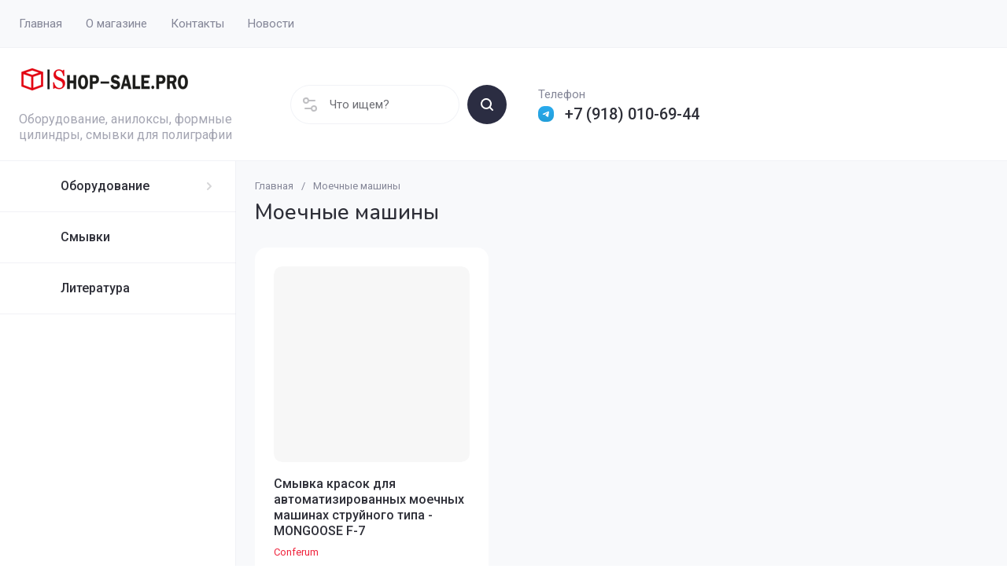

--- FILE ---
content_type: text/css
request_url: https://shop-sale.pro/t/images/css/addons.scss.css
body_size: -16
content:
.folders-block__item_image img {
  object-fit: contain; }


--- FILE ---
content_type: text/css
request_url: https://shop-sale.pro/t/v12257/images/site.addons.scss.css
body_size: 569
content:
[id ^= sandbox_theme_panel] {
  width: 120px !important;
  font-size: 12px !important;
  right: 0;
  top: auto !important;
  bottom: 0; }

body .top-shop-btns, body .search-form .search-rows__row.price_row, body .product-price, body .product-additional__bottom, body .product-additional__top-right, body .product-additional__top-left, body .product-list.list .product-item__bottom-right, body .product-list.simple .product-item__bottom-right, body .card-page .form-additional__top, body .card-page .form-additional__btns, body .card-page .form-additional .buy-one-click, body .product-compare, body .card-page .shop2-product-additional__right, body .kind-item__bottom, body .filter-block .shop2-filter__item:first-child, body .fixed-shop-btns {
  display: none !important; }
  body .login-form-btn {
    display: none; }
  body .product-list-titles__item:nth-child(2) {
    opacity: 0; }
  body .product-list.list .product-item__bottom-left, body .product-list.simple .product-item__bottom-left {
    width: 100%; }
  body .card-page .shop2-product-additional__left {
    width: 100%;
    margin-right: 0; }
  body .sorting-block__item:nth-child(1), body .sorting-block__item:nth-child(2) {
    display: none; }
    body .sorting-block__item:nth-child(3) {
      margin-top: 0; }
  body .cat-menu > li > .ul-wrapper {
    width: 400px; }
  body .cat-menu > li > .ul-wrapper:before {
    right: -9999px; }
  body .cat-menu > li > .ul-wrapper > .ul-wrapper-inner > .ul-wrapper__folders > ul {
    columns: auto; }
  body .cat-menu > li > .ul-wrapper > .ul-wrapper-inner > .ul-wrapper__folders > ul > li {
    padding: 0 0 20px 0; }
  body .cat-menu > li > .ul-wrapper > .ul-wrapper-inner > .ul-wrapper__folders > ul > li ul {
    padding-bottom: 0; }
    body .cat-menu > li > .ul-wrapper > .ul-wrapper-inner > .ul-wrapper__folders > ul > li ul ul {
      padding-left: 20px; }
  body .mobile-burger__login_btn {
    pointer-events: none; }
  body .mobile-burger__login_btn .login-mob-btn {
    font-size: 0; }
  @media (max-width: 1260px) {
  body .site-logo {
    max-width: 100%; } }


--- FILE ---
content_type: text/javascript
request_url: https://counter.megagroup.ru/933f0cfd366b3f70e9b2b08a4d2d0f54.js?r=&s=1280*720*24&u=https%3A%2F%2Fshop-sale.pro%2Fmagazin%2Ftag%2Fmoechnye-mashiny&t=%D0%9C%D0%BE%D0%B5%D1%87%D0%BD%D1%8B%D0%B5%20%D0%BC%D0%B0%D1%88%D0%B8%D0%BD%D1%8B&fv=0,0&en=1&rld=0&fr=0&callback=_sntnl1768700732834&1768700732834
body_size: 87
content:
//:1
_sntnl1768700732834({date:"Sun, 18 Jan 2026 01:45:32 GMT", res:"1"})

--- FILE ---
content_type: application/javascript
request_url: https://shop-sale.pro/g/templates/shop2/2.130.2/130-41/js/shop_main.min.js
body_size: 20051
content:
shop2.facets.search.wrapper="";shop2.options.msgTime=2E3;
shop2.queue.product=function(){shop2.product._reload=function(a){var l=$(a),k=shop2.product.getNodeData(a,"kinds",!0),q=shop2.product.getNodeData(a,"name"),h=shop2.product.getNodeData(a,"value"),b=l.closest("form"),c=b.get(0),d={},f={};a=!1;window.gr_reloaded_product_node=l.parents(".shop2-product-item");window.gr_reloaded_product_index=l.parents(".shop2-product-item").index();if(k&&"undefined"!==$.type(q)&&"undefined"!==$.type(h)&&c){var g=b.find("input[name=meta]").val();c=b.find("input[name=product_id]").val();
b.find("[name=submit]").prop("disabled",!0);b.find("select.shop2-cf>option, li.shop2-cf, li.shop2-color-ext-selected, ul.shop2-color-ext-list>li").each(function(){var e=$(this).data("name");e&&(d[e]=!0)});k=shop2.product.findKindId(c,k,q,h,g,d);k||(k=b.find("[name=kind_id]").val(),a=!0);b.find(".js-calc-custom-fields.additional-cart-params").each(function(){var e=$(this).attr("name");f[e]=$(this).find("option:selected").data("item-id")});b.find(".js-calc-custom-fields.shop2-color-ext-selected").each(function(){var e=
$(this).data("name");f[e]=$(this).data("item-id")});a?shop2.product.getProductListItem(c,k,function(e,m){"success"===m&&(m=$.trim(e.data.body),e=$(".product-price",m).html(),m=$(".shop2-product-actions",m).html(),b.find(".product-price").html(e),b.find(".shop2-product-actions").html(m),shop2.trigger("afterProductReloaded"),shop2.queue.heights())},f):"product"===shop2.mode?document.location=shop2.uri?shop2.uri+"/product/"+k:document.location.href.replace(/\/product\/.+/,"/product/"+k):shop2.product.getProductListItem(c,
k,function(e,m){"success"===m&&(shop2.trigger("afterProductReloaded"),m=l.closest(".shop2-product-item"),m.hide(),e=$.trim(e.data.body),$(e).insertBefore(m),m.remove(),shop2.queue.heights())},f)}};$.on("select.shop2-cf",{change:function(){shop2.product._reload(this)}});$.on("li.shop2-cf:not(.active-color, .active-texture)",{click:function(){shop2.product._reload(this)}});$.on("span.shop2-path-show-folders",{click:function(a){a.preventDefault();$(this).next().show();$(this).hide()}})};
shop2.msg=function(a,l){var k=$("#shop2-msg"),q=l.offset(),h=l.outerWidth(!0);l.outerHeight(!0);k.get(0)||(k=$('<div id="shop2-msg">'),$(document.body).append(k),k=$("#shop2-msg"));k.html(a).fadeIn(150);a=k.outerWidth();l=k.outerHeight();h=q.left+h;h+a>$(window).width()&&(h=q.left-a);k.css({left:"50%",top:"50%",position:"fixed","margin-left":a/2*-1,"margin-top":l/2*-1});$.s3throttle("msg",function(){k.hide()},shop2.options.msgTime);$(document).on("click","#shop2-msg",function(){$(this).fadeOut(150)})};
shop2.queue.question=function(){$(document).on("mouseenter",".price-old.question, .cart-total .question",function(){var a=$(this),l=a.next().show();a=a.position();var k=l.outerHeight(!0);l.css({top:a.top-k-5,left:a.left});l.offset().left+l.outerWidth()>$(window).width()&&l.css({left:-1*(l.outerWidth()-l.offset().left)})}).on("mouseleave",".price-old.question, .cart-total .question",function(){$(this).next().hide()})};
shop2.queue.compare=function(){var a;shop2.my.gr_popup_compare&&(a=' data-remodal-target="compare-preview-popup"');let l=$(document);var k='<a href="'+shop2.uri+'/compare" class="go-to-compare-btn"'+a+' target="_blank">'+_s3Lang.SHOP2_ADD_TO_COMPARE3+' <i><svg class="gr-svg-icon"><use xlink:href="#icon_shop_notify_arr"></use></svg></i></a>',q='<a href="'+shop2.uri+'/compare" class="go-to-compare-btn"'+a+' target="_blank">'+_s3Lang.SHOP2_GO_TO_COMPARE+' <i><svg class="gr-svg-icon"><use xlink:href="#icon_shop_notify_arr"></use></svg></i></a>';
l.on("click",".product-compare input:checkbox",function(){let h=$(this),b=h.attr("checked")?"del":"add";shop2.compare.action(b,h.val(),function(c,d){"success"==d&&(c.errstr?($(".compare-remodal").hasClass("remodal-is-opened")||shop2.msg(c.errstr+'<div class="go-to-compare-error">'+q+"</div>",$("body")),h.prop("checked",!1)):($("input[type=checkbox][value="+h.val()+"]").closest(".product-compare").replaceWith(c.data),$(".product-compare-added a span").html(c.count),$(".gr-compare-btn .gr-compare-btn-amount").html(c.count),
"0"==+$(".gr-compare-btn .gr-compare-btn-amount").text()?$(".gr-compare-btn").removeClass("active"):$(".gr-compare-btn").addClass("active"),$(".compare-remodal").hasClass("remodal-is-opened")||shop2.msg('<span class="go-to-compare-count">'+c.count+"</span> "+_s3Lang.SHOP2_PRODUCT_ADDED+" "+k,$("body")),c.panel&&$("#shop2-panel").replaceWith(c.panel),"del"!=b||$(".compare-remodal").hasClass("remodal-is-opened")||shop2.msg(_s3Lang.SHOP2_PRODUCT_REMOVED_COMPARE,$("body"))))})})};
shop2.product.getProductListItem=function(a,l,k){var q=$(".product-list").data("images-size"),h=$(".product-list").data("images-view"),b=$(".product-list").data("mode-catalog");q="/-/shop2-api/?cmd=getProductListItem&hash="+shop2.apiHash.getProductListItem+"&ver_id="+shop2.verId+"&gr_images_view="+h+"&gr_images_size="+q+"&gr_mode_catalog="+b;shop2.trigger("beforeGetProductListItem",l);$.post(q,{product_id:a,kind_id:l},function(c,d){shop2.fire("afterGetProductListItem",k,c,d);shop2.trigger("afterGetProductListItem",
c,d)})};
shop2.queue.lazyLoad=function(){function a(h,b,c){return h+(~h.indexOf("?")?"&":"?")+b+"="+c}var l=$(document);$(window);var k=!1,q=$(".product-list");if(shop2.my.lazy_load_subpages&&q.get(0))l.on("click",".lazy-pagelist-btn",function(h){h.preventDefault();var b=$(".shop-pagelist");h=b.find(".active-num").next().find("a");h.length&&!k&&h.get(0)&&(k=!0,$.get(a(h.attr("href"),"products_only",1),function(c){var d=$(c).filter(".product-list").html();c=$(c).filter(".lazy-pagelist");$(".lazy-pagelist").remove();$(".product-list").append(d);
$(".product-list").after(c);$(".product-list .gr_images_lazy_load").each(function(){$(this).attr("src",$(this).attr("data-src"))});$(".quick-view-trigger").elemToolTip({text:"\u0411\u044b\u0441\u0442\u0440\u044b\u0439 \u043f\u0440\u043e\u0441\u043c\u043e\u0442\u0440",margin:12});$(".product-list.thumbs .product-item__bottom-right").matchHeight("remove");$(".product-list.thumbs .product-price").matchHeight("remove");$(".product-list.thumbs .product-item__bottom-right").matchHeight();$(".product-list.thumbs .product-price").matchHeight();
shop2_gr.methods.viewLots();shop2_gr.methods.amountInit();b=$(".shop-pagelist");b.find("a").each(function(){var f=$(this),g=f.attr("href");f.attr("href",g.replace(/[&|\?]*products_only=[^&]/,""))});k=!1}))})};
shop2.queue.addToCart=function(){$(document).on("click",".shop-product-btn",function(a){var l=$(this),k=l.closest("form"),q=k.get(0);k=k.find(".additional-cart-params");var h=k.length,b=q.amount.value;q=q.kind_id.value;a.preventDefault();if(h)for(b={amount:b},a=0;a<h;a+=1){var c=k[a];c.value&&(b[c.name]=c.value)}shop2.cart.add(q,b,function(d){$("#shop2-cart-preview").replaceWith(d.data);var f=+$(d.data).find(".gr-cart-total-amount").text(),g=$(d.data).find(".gr-cart-total-sum").data("total-price");
0<f?($(".gr-cart-popup-btn").removeClass("pointer_events_none"),$(".gr-cart-total-amount").text(f),$(".gr-cart-total-sum ins").text(g)):($(".gr-cart-popup-btn").addClass("pointer_events_none"),$(".gr-cart-total-amount").text("0"),$(".gr-cart-total-sum ins").text("0"));d.errstr?shop2.msg(d.errstr,l):(f=window._s3Lang.JS_SHOP2_ADD_CART_WITH_LINK,f=f.replace("</a>","<i><svg class='gr-svg-icon'><use xlink:href='#icon_shop_notify_arr'></use></svg></i></a>"),shop2.msg(f.replace("%s",shop2.uri+"/cart"),
l));d.panel&&$("#shop2-panel").replaceWith(d.panel)})})};shop2.filter.sort=function(a,l){var k=new RegExp(this.escape("s[sort_by]")+"=([^&]*)");this.str.match(k);k=a+" desc";a+=" asc";l=l.is(".sort-param-desc")?k:a;this.remove("s[sort_by]");this.add("s[sort_by]",l);return this};
shop2.queue.sort=function(){var a=$(".sorting");a.find(".sort-param").on("click",function(l){var k=$(this),q=k.data("name");l.preventDefault();shop2.filter.sort(q,k);shop2.filter.go()});a.find(".sort-reset").on("click",function(l){l.preventDefault();shop2.filter.remove("s[sort_by]");shop2.filter.go()})};
shop2.queue.colorPopup=function(){$(document).on("click",".shop2-color-ext-list li",function(){var a=$(this),l=a.closest(".shop2-color-ext-popup").find(".shop2-color-ext-list");a.offset();var k=$(this);a=k.data();var q=k.parent().find("input.additional-cart-params"),h=k.is(".shop2-color-ext-selected");colors=l.children("li");"undefined"!==typeof a.kinds||q.length?(k.addClass("shop2-color-ext-selected").siblings().removeClass("shop2-color-ext-selected"),q.length?q.val(a.value):h||shop2.product._reload(this)):
(l=k.index(),colors.eq(l).toggleClass("shop2-color-ext-selected"),shop2.filter.toggle(a.name,a.value),shop2.filter.count(),l=$(this).position().top,$(".result-popup").css({top:l,visibility:"visible",opacity:"1",display:"block"}));return!1})};
shop2.queue.coupon=function(){shop2.on("afterCartAddCoupon, afterCartRemoveCoupon",function(){document.location.reload()});$(".coupon-btn").on("click",function(a){var l=$("#coupon").val();a.preventDefault();l?shop2.cart.addCoupon(l):shop2.msg("\u0412\u0432\u0435\u0434\u0438\u0442\u0435 \u043a\u043e\u0434 \u043a\u0443\u043f\u043e\u043d\u0430",$(this))});$(".coupon-delete").on("click",function(a){var l=$(this).data("code");a.preventDefault();l&&shop2.cart.removeCoupon(l)})};
shop2.cart.applyBonusPoint=function(a,l){shop2.trigger("beforeCartApplyBonus");$.getJSON("/-/x-api/v1/public/?method=cart/applyBonusPoints",{param:{hash:shop2.hash.cart,bonus_points:a}},function(k,q){shop2.fire("afterCartApplyBonusPoints",l,k,q);shop2.trigger("afterCartApplyBonusPoints",k,q)});return!1};
shop2.cart.removeBonusPoint=function(a){shop2.trigger("beforeCartRemoveCartBonusPoints");$.getJSON("/-/x-api/v1/public/?method=cart/RemoveBonusPoints",{param:{hash:shop2.hash.cart}},function(l,k){shop2.fire("afterCartRemoveCartBonusPoints",a,l,k);shop2.trigger("afterCartRemoveCartBonusPoints",l,k)})};
shop2.queue.bonus=function(){shop2.on("afterCartApplyBonusPoints, afterCartRemoveCartBonusPoints",function(){document.location.reload()});$(".bonus-apply").on("click",function(a){var l=$("#bonus-points");l=Number(l.val());var k=Number($(".bonus-amount").data("bonus-amount"));switch(!0){case ""==l:a.preventDefault();shop2.msg("\u0412\u0432\u0435\u0434\u0438\u0442\u0435 \u0437\u043d\u0430\u0447\u0435\u043d\u0438\u0435",$(this));break;case l>k:shop2.msg("\u0412\u0430\u043c \u0434\u043e\u0441\u0442\u0443\u043f\u043d\u043e \u0442\u043e\u043b\u044c\u043a\u043e "+
k+" \u0431\u043e\u043d\u0443\u0441\u043e\u0432",$(this));break;case k>=l:shop2.cart.applyBonusPoint(l)}});$(".bonus-delete").on("click",function(a){shop2.cart.removeBonusPoint()});$(".cart-bonuses__title label").on("click",function(a){a.preventDefault();a=$(":checkbox",this);a.prop("checked",!a.prop("checked"));$(".cart-bonuses__container").toggleClass("show_bonuses");!a.prop("checked")&&$(".cart-total__item.bonus_item").length&&shop2.cart.removeBonusPoint()});$.fn.inputFilter=function(a){return this.on("input keydown keyup mousedown mouseup select contextmenu drop",
function(){a(this.value)?(this.oldValue=this.value,this.oldSelectionStart=this.selectionStart,this.oldSelectionEnd=this.selectionEnd):this.hasOwnProperty("oldValue")&&(this.value=this.oldValue,this.setSelectionRange(this.oldSelectionStart,this.oldSelectionEnd))})};$("#bonus-points").inputFilter(function(a){return/^\d*$/.test(a)})};
(function(a,l){var k=/Android|webOS|iPhone|iPad|iPod|BlackBerry|IEMobile|Opera Mini/i.test(navigator.userAgent);/iPod|iPad|iPhone/i.test(navigator.userAgent);a(document);a(window);var q=a(document.documentElement),h={init:function(){a(function(){let b=h.queue;k&&q.addClass("mobile");for(key in b){let c=b[key];"function"===typeof c&&setTimeout(function(){c()},5)}})},queue:{ajaxRequestsComplete:function(){a.ajaxSetup({complete:function(){setTimeout(function(){h.methods.changeFlagsColor()})}});shop2.on("afterProductReloaded",
function(){setTimeout(function(){h.methods.viewLots();h.methods.amountInit();h.methods.changeFlagsColor();a(".shop2-product-item .buy-one-click").attr("data-api-url",a(".product-list").data("popup-form"));a(".shop2-product-item .buy-one-click.product_info_form").attr("data-api-url",a(".product-list").data("info-popup-form"));a(".product-list .gr_images_lazy_load").each(function(){a(this).attr("src",a(this).attr("data-src"))});k||a(".quick-view-trigger").elemToolTip({text:"\u0411\u044b\u0441\u0442\u0440\u044b\u0439 \u043f\u0440\u043e\u0441\u043c\u043e\u0442\u0440",
margin:12});a("#shop2-tooltip").hide();a(".shop2-product-item").eq(gr_reloaded_product_index).addClass("active");setTimeout(function(){var b="ru"==a("html").attr("lang")?"\u0421\u0432\u0435\u0440\u043d\u0443\u0442\u044c":"Hide";a(".shop2-product-item.active .gr-options-more__btn").addClass("active");a(".shop2-product-item.active .gr-options-more__btn ins").text(b);a(".shop2-product-item.active .gr-options-container").show();a(".shop2-product-item").removeClass("active");a(".product-list.thumbs .product-price").matchHeight("remove");
a(".product-list.thumbs .product-price").matchHeight()})})})},checkboxes:function(){a('#orderForm input[name="personal_data"]').parents("label").next("a").appendTo(a('#orderForm input[name="personal_data"]').parents("label"));a('.shop2-order-form input[type="checkbox"]:not(.gr-fixed-checkbox), .shop2-order-form input[type="radio"], .comments-block .tpl-field.checkbox input, .tpl-field-reg input, .gr-authorization-checkbox, .shop2-order-options.shop2-payment-options .payment_methods-column input[type="radio"], #orderForm input[name="personal_data"]').mgStyler();
a("#orderForm .mg-styler-label--checkbox a").on("click",function(b){var c=a(this).parent(),d=a(this).parents("label").find("input");b=a(this).attr("href");window.open(b,"_blank");a(".mg-styler-label--checkbox input").is(":checked")?setTimeout(function(){d.prop("checked",!0);c.addClass("checked")},10):setTimeout(function(){d.prop("checked",!1);c.removeClass("checked")},10)});a(document).on("click",".shop2-edost-variant > label",function(){a('.shop2-edost-variant > label > .shop2-edost-control input[type="radio"]:checked')&&
(a(".shop2-edost-variant > label > .shop2-edost-control").removeClass("active"),a('.shop2-edost-variant > label > .shop2-edost-control input[type="radio"]:checked').parent().addClass("active"));a('.shop2-edost-office > label > .shop2-edost-control input[type="radio"]:checked')&&(a(".shop2-edost-office > label > .shop2-edost-control").removeClass("active"),a('.shop2-edost-office > label > .shop2-edost-control input[type="radio"]:checked').parent().addClass("active"))});a(document).on("click",".shop2-edost-office > label",
function(){a('.shop2-edost-office > label > .shop2-edost-control input[type="radio"]:checked')&&(a(".shop2-edost-office > label > .shop2-edost-control").removeClass("active"),a('.shop2-edost-office > label > .shop2-edost-control input[type="radio"]:checked').parent().addClass("active"))})},colorSelect:function(){a(document).on("click",".shop-search-color-select li",function(){var b=a(this).find("input"),c=a(this).data("value");a(this).hasClass("shop2-color-ext-selected")?(b.val(""),a(this).removeClass("shop2-color-ext-selected")):
(a(this).addClass("shop2-color-ext-selected"),b.val(c));b="/-/shop2-api/?cmd=getSearchMatches&hash="+shop2.apiHash.getSearchMatches+"&ver_id="+shop2.verId+"&"+a(shop2.facets.search.wrapper).serialize();shop2.facets.getDataSearch(b)})},recentBlock:function(){var b=a(".recent-block__items").data("autoplay"),c={320:{controls:!1,items:1,gutter:0},768:{controls:!1,items:2,gutter:20},1024:{controls:!1,items:2,gutter:20},1261:{controls:!1,items:2,gutter:20},1341:{controls:!0,items:2,gutter:20},1600:{controls:!0,
items:3,gutter:20}};0<a(".recent-block__items").length&&tns({loop:!0,container:".recent-block__items",slideBy:1,autoplayHoverPause:!0,mode:"carousel",axis:"horizontal",autoplay:b,autoplayButtonOutput:!1,mouseDrag:!0,center:!1,autoWidth:!1,nav:!0,navPosition:"bottom",controlsText:h.settings.sliderControls,preventActionWhenRunning:!1,responsive:c});h.methods.grLazyFunc({selector:".recent-block__items"},function(){a(".recent-item__inner").matchHeight()})},sortingPanel:function(){a(".shop-view").on("click",
".shop-view__btn",function(){a(this).parents(".shop-view__inner").toggleClass("active")});a(document).on("click",function(b){a(b.target).closest(".shop-view .shop-view__btn").length||a(".shop-view .shop-view__inner").removeClass("active")});a(".sorting-block__body").on("click",function(){a(this).next().stop().slideToggle(250);a(this).parent().toggleClass("active")});h.methods.viewLots()},searchBlock:function(){function b(){a(".search-rows__row").each(function(){var c=a(this),d=c.find(".gr-filter-more__btn"),
f="ru"==a("html").attr("lang")?"\u0421\u0432\u0435\u0440\u043d\u0443\u0442\u044c":"Hide";d.off("click").on("click",function(){var g=c.find("ul li:hidden"),e=d.data("text");g.addClass("hidden_item");c.find(".hidden_item").hasClass("active")?(d.find(".gr-filter-more__text").text(e),c.find(".hidden_item").removeClass("active")):(d.find(".gr-filter-more__text").text(f),c.find(".hidden_item").addClass("active"));setTimeout(function(){a(".search-rows__row").matchHeight()})})})}a(document).on("click",".search-form .row-title",
function(){a(this).toggleClass("active");a(this).next().slideToggle(250)});b();shop2.on("afterGetFolderCustomFields",function(){b();var c="/-/shop2-api/?cmd=getSearchMatches&hash="+shop2.apiHash.getSearchMatches+"&ver_id="+shop2.verId+"&"+a(shop2.facets.search.wrapper).serialize();shop2.facets.getDataSearch(c)})},actionsBlock:function(){var b="mouseenter";k&&(b="click");a(document).on(b,".shop2-product-actions dt:not(.promo-action)",function(){a(".shop2-product-actions dt").removeClass("dt_hover");
a(".shop2-product-actions dd").css("left","auto");k||a(this).addClass("dt_hover");a(this).next().css("left",a(this).position().left);a(this).next().css("top",a(this).position().top-a(this).next().outerHeight());var d=a(this).next().offset().left,f=a(this).next().outerWidth();d+=f;f=a(window).width();d>f&&a(this).next().css("left",a(this).position().left-(d-f))});a(document).on("mouseleave",".shop2-product-actions dl dt",function(){a(".shop2-product-actions dt").removeClass("dt_hover");a(".shop2-product-actions dd").css("left",
"auto")});a(document).off("click.getPromoLink").off("click.promoPagelist");var c={};a(document).on("click",".get-promo-link",function(d){d.preventDefault();var f=a(this).data("ver-id"),g=a(this).data("cmd"),e=shop2.apiHash.getPromoProducts,m=a(this).data("is-main"),n=a(this).data("kind-id"),t=a(this).data("discount-id");gr_promo_title=a(this).text();gr_promo_desc=a(this).parents(".promo-action").find(".promo-action__text").html();d=a(".product-list").data("images-size");var w=a(".product-list").data("images-view");
f="/-/shop2-api/?ver_id="+f+"&cmd="+g+"&hash="+e+"&kind_id="+n+"&discount_id="+t+"&is_main="+m;w&&(f+="&gr_images_view="+w);d&&(f+="&gr_images_size="+d);a.ajax({url:f,type:"POST",dataType:"json",data:{},success:function(y){shop2.alert(y.data,"\u0417\u0430\u043a\u0440\u044b\u0442\u044c","promo-products-list");setTimeout(function(){a(".promo-header__title").html(gr_promo_title);gr_promo_desc||a(".promo-header__desc").hide();a(".promo-header__desc").html(gr_promo_desc);a(".promo-products-list .shop-pagelist").length||
a(".promo-products-list .product-list.list .product-item:last-child").css("border-bottom","none");a(".promo-products-list").click().addClass("custom-scroll scroll-width-thin scroll");a(".promo-products-list .product-item").each(function(){var p=a(this).find(".product-flags"),r=a(this).find(".product-item__bottom-left");p.prependTo(r)});a(".product-list .gr_images_lazy_load").each(function(){a(this).attr("src",a(this).attr("data-src"))});h.methods.amountInit()},100)}});return c={gr_promo_title,gr_promo_desc}});
a(document).on("click",".promo-products-list li",function(d){d.preventDefault();d=a(this).find("a").attr("href");a.ajax({url:d,type:"POST",dataType:"json",data:{},success:function(f){shop2.alert(f.data,"\u0417\u0430\u043a\u0440\u044b\u0442\u044c","promo-products-list");setTimeout(function(){a(".promo-header__title").html(c.gr_promo_title);c.gr_promo_desc||a(".promo-header__desc").hide();a(".promo-header__desc").html(c.gr_promo_desc);a(".promo-products-list").click().addClass("custom-scroll scroll-width-thin scroll");
a(".promo-products-list .product-item").each(function(){var g=a(this).find(".product-flags"),e=a(this).find(".product-item__bottom-left");g.prependTo(e)});a(".product-list .gr_images_lazy_load").each(function(){a(this).attr("src",a(this).attr("data-src"))});h.methods.amountInit()},100)}})})},filterBlock:function(){a(".shop2-filter__title").on("click",function(){a(this).toggleClass("active");a(this).next().slideToggle(250)});a(".shop2-filter__item").each(function(){var b=a(this),c=b.find(".gr-filter-more__btn"),
d="ru"==a("html").attr("lang")?"\u0421\u0432\u0435\u0440\u043d\u0443\u0442\u044c":"Hide";c.on("click",function(){var f=b.find(".shop2-filter__checkbox:hidden"),g=b.find(".shop2-color-ext-list__item:hidden"),e=c.data("text");f.addClass("hidden_item");g.addClass("hidden_item");b.find(".hidden_item").hasClass("active")?(c.find(".gr-filter-more__text").text(e),b.find(".hidden_item").removeClass("active")):(c.find(".gr-filter-more__text").text(d),b.find(".hidden_item").addClass("active"))})})},productsBlock:function(){a(document).on("click",
".gr-options-more__btn",function(){var b=a(this).parents(".gr-product-options").find(".gr-options-container"),c=a(this).data("text"),d="ru"==a("html").attr("lang")?"\u0421\u0432\u0435\u0440\u043d\u0443\u0442\u044c":"Hide";a(this).hasClass("active")?(a(this).removeClass("active"),a(this).find("ins").text(c)):(a(this).addClass("active"),a(this).find("ins").text(d));b.stop().slideToggle(250)});a(".shop2-color-ext-select .shop2-color-ext-options").on("click",function(){a(this).closest(".shop2-color-ext-select").hasClass("active")?
a(this).closest(".shop2-color-ext-select").removeClass("active"):a(this).closest(".shop2-color-ext-select").addClass("active")});a("#shop2-color-ext-select").on("click",function(){a(".shop2-color-ext-select").removeClass("active")});a(document).on("click",".shop2-color-ext-select",function(){0<a(this).parents(".product-item").length&&a("#shop2-color-ext-select").addClass("product_item_color");0<a(this).parents(".shop2-product").length&&a("#shop2-color-ext-select").addClass("shop_product_color")});
a(document).on("click","#shop2-color-ext-select",function(){a(this).removeClass("product_item_color");a(this).removeClass("shop_product_color")});a(document).on("click",function(b){a(b.target).closest("#shop2-color-ext-select").length||(a("#shop2-color-ext-select").removeClass("product_item_color"),a("#shop2-color-ext-select").removeClass("shop_product_color"))})},cardPage:function(){a(".order-info-block").length&&(k?(a(".order-info-block__title").on("click",function(){a(".order-info-block__popup").hide();
a(".order-info-block__popup").removeClass("right_popup");a(this).next().show();a(document).outerWidth()>a(window).outerWidth()&&a(this).next().addClass("right_popup")}),a(".order-info-block__close").on("click",function(){a(".order-info-block__popup").hide();a(".order-info-block__popup").removeClass("right_popup")})):a(".order-info-block__title").hover(function(){a(this).next().show();a(".order-info-block__popup").removeClass("right_popup");a(document).outerWidth()>a(window).outerWidth()&&a(this).next().addClass("right_popup")},
function(g){a(this).next().hide();a(".order-info-block__popup").removeClass("right_popup")}));var b=a(".card-page .shop2-product .gr-product-options .option-item:hidden");0<b.length&&a(".shop2-product .gr-product-options-more").addClass("show_more_btn");a(document).on("click",".card-page .shop2-product .gr-product-options-more__btn",function(){var g=a(this).data("text"),e="ru"==a("html").attr("lang")?"\u0421\u0432\u0435\u0440\u043d\u0443\u0442\u044c":"Hide";a(this).hasClass("active")?(a(this).removeClass("active"),
a(this).find("ins").text(g)):(a(this).addClass("active"),a(this).find("ins").text(e));b.stop().slideToggle(250)});if(0<a(".card-slider__thumbs-slider").length){var c=tns({container:".card-slider__items-slider",slideBy:1,mode:"gallery",axis:"horizontal",autoplay:!1,mouseDrag:!0,center:!0,autoWidth:!1,loop:!1,rewind:!0,preventActionWhenRunning:!1,nav:!0,lazyload:!0,swipeAngle:50,navPosition:"bottom",controlsText:h.settings.sliderControls,responsive:{320:{controls:!0,nav:!0},768:{controls:!0,nav:!0}}}),
d;h.methods.resizeController(1800,function(){a(".card-slider__thumbs-slider").hasClass("tns-carousel")&&d.destroy();d=tns({container:".card-slider__thumbs-slider",loop:!1,gutter:20,center:!1,mouseDrag:!0,nav:!1,controls:!1,navPosition:"bottom",preventActionWhenRunning:!1,axis:"horizontal",responsive:{320:{items:3},1024:{items:4}}})},function(){a(".card-slider__thumbs-slider").hasClass("tns-carousel")&&d.destroy();d=tns({container:".card-slider__thumbs-slider",loop:!1,gutter:10,center:!1,mouseDrag:!0,
nav:!1,controls:!1,navPosition:"bottom",preventActionWhenRunning:!1,axis:"vertical",responsive:{320:{items:3},640:{items:3},768:{items:3},1024:{items:4},1261:{items:4},1340:{items:4}}})});var f=a(".card-slider__items .tns-nav-active").index();a(".card-slider__thumbs-slider .card-slider__thumb").removeClass("tns-nav-active");a(".card-slider__thumbs-slider .card-slider__thumb").eq(f).addClass("tns-nav-active");c.events.on("indexChanged",function(){var g=a(".card-slider__items .tns-nav-active").index();
a(".card-slider__thumbs-slider .card-slider__thumb").removeClass("tns-nav-active");a(".card-slider__thumbs-slider .card-slider__thumb").eq(g).addClass("tns-nav-active")});a(document).on("click",".card-slider__thumbs-slider .card-slider__thumb",function(){var g=a(this).index();a(".card-slider__items .tns-nav button").eq(g).click()});c.events.on("indexChanged",function(){d.goTo(c.getInfo().index)})}!k&&jQuery().zoom&&a(".gr-image-zoom").zoom({magnify:1,duration:10,onZoomIn:function(){a(this).parent().addClass("hide_small_pic")},
onZoomOut:function(){a(this).parent().removeClass("hide_small_pic")},callback:function(){var g=a(this),e=g.parent().outerHeight(),m=g.parent().outerWidth(),n=Math.floor(g.height()),t=Math.floor(g.width()),w=Math.floor(20*n/100),y=Math.floor(20*t/100),p=Math.floor(a(this).prev().outerWidth()),r=Math.floor(a(this).prev().outerHeight()),u=r+w,x=p+y;(n+w<=r-w||t+y<=p-y)&&a(this).parent().addClass("hide_big_pic");(n<=r||t<=p)&&g.css({width:x,height:u});u<=e&&x<=m&&a(this).parent().addClass("hide_zoom_pic")}});
"product"==shop2.mode&&h.methods.grLazyFunc({selector:".shop-product-share"},function(){a(".shop-product-share").append('<script src="https://yastatic.net/es5-shims/0.0.2/es5-shims.min.js">\x3c/script><script src="https://yastatic.net/share2/share.js">\x3c/script>');a("#product-yashare-noscript").remove()})},responsiveTabs:function(){if(a("#product-tabs").length)a(".shop-product-data__nav li, .r-tabs-accordion-title").on("click",function(b){b.preventDefault();b=a(this).find("a").attr("href");let c=
a(b);c.is(":hidden")&&(a(".shop-product-data__nav li, .r-tabs-accordion-title").removeClass("r-tabs-state-active"),a(".shop-product-data__desc .desc-area").stop().slideUp(300));window.matchMedia("(min-width: 768px)").matches?(a('#product-tabs a[href="'+b+'"]').parent().addClass("r-tabs-state-active"),c.stop().slideDown(300)):(a('#product-tabs a[href="'+b+'"]').parent().toggleClass("r-tabs-state-active"),c.stop().slideToggle(300),a(".r-tabs-accordion-title.r-tabs-state-active").length&&setTimeout(function(){a("html, body").stop().animate({scrollTop:a(".r-tabs-accordion-title.r-tabs-state-active").offset().top-
70},500)},301))})},commentsBlock:function(){a(".comments-form__btn").on("click",function(){a(this).next().slideToggle(200)})},amountBlock:function(){var b=!1;h.methods.grLazyFunc({selector:".shop2-product-amount"},function(){b||h.methods.amountInit();return b=!0})},buyOneClick:function(){a(document).on("click",".buy-one-click:not(.preorder-btn-js):not(.buy-one-click-js)",function(b){var c=a(this).data("product-name"),d=a(this).data("product-link"),f=a(this),g="product"==shop2.mode&&1>a(this).parents(".kind-item").length?
a(this).parents(".shop2-product").find(".shop2-product-amount input").val():0<a(".product-quick-view").length&&1>a(this).parents(".kind-item").length?a(this).parents(".shop2-product").find(".shop2-product-amount input").val():0<a(this).parents(".kind-item").length?a(this).parents(".kind-item").find(".shop2-product-amount input").val():a(this).parents(".shop2-product-item").find(".shop2-product-amount input").val();a.ajax({url:a(this).data("api-url"),dataType:"json",success:function(e){if(!e.result.error){a('.remodal[data-remodal-id="buy-one-click"] .tpl-anketa').remove();
a(e.result.html).appendTo('.remodal[data-remodal-id="buy-one-click"]');var m=f.hasClass("product_info_form")?c:c+", \u043a\u043e\u043b\u0438\u0447\u0435\u0441\u0442\u0432\u043e - "+g;a('.remodal[data-remodal-id="buy-one-click"] .tpl-field__product-link input').val(d);a('.remodal[data-remodal-id="buy-one-click"] .tpl-field__product-name input').val(m);s3From.initForms(a('.remodal[data-remodal-id="buy-one-click"]'),function(){a('.remodal[data-remodal-id="buy-one-click"] .tpl-field__product-link input').val(d);
a('.remodal[data-remodal-id="buy-one-click"] .tpl-field__product-name input').val(m)});grFormDatePicker.init()}}})})},cartPreview:function(){a(document).on("click",".gr_order_one_page",function(b){eraseCookie("gr_delivery_scroll");createCookie("gr_delivery_scroll",1,30)});"1"==readCookie("gr_delivery_scroll")&&(eraseCookie("gr_delivery_scroll"),setTimeout(function(){a("html, body").animate({scrollTop:a(".shop2-delivery").offset().top-30},800)},1E3))},cartPage:function(){a(document).on("click",".cart-params__more-btn",
function(){var n=a(this).parents(".cart-params").find(".cart-params__body"),t=a(this).data("text"),w=window._s3Lang.JS_HIDE;a(this).hasClass("active")?(a(this).removeClass("active"),a(this).find("ins").text(t)):(a(this).addClass("active"),a(this).find("ins").text(w));n.stop().slideToggle(250)});"cart"==shop2.mode&&a(".shop2-warning").prependTo(".cart-page__left");if("cart"==shop2.mode){var b=shop2.uri+"/cart",c=shop2.apiHash.cartRemoveItem,d=shop2.apiHash.cartUpdate,f,g,e=a(".cart-page");a(".shop2-order-form ~ .form-item.form-item-submit button.shop2-btn").append('<div class="gr-preloader-holder"><div class="gr-preloader"><svg xmlns="http://www.w3.org/2000/svg" width="34" height="26" viewBox="0 0 120 30" fill="#fff"><script xmlns="">\x3c/script> <circle cx="15" cy="15" r="15"> <animate attributeName="r" from="15" to="15" begin="0s" dur="0.8s" values="15;9;15" calcMode="linear" repeatCount="indefinite"></animate> <animate attributeName="fill-opacity" from="1" to="1" begin="0s" dur="0.8s" values="1;.5;1" calcMode="linear" repeatCount="indefinite"></animate> </circle> <circle cx="60" cy="15" r="9" fill-opacity="0.3"> <animate attributeName="r" from="9" to="9" begin="0s" dur="0.8s" values="9;15;9" calcMode="linear" repeatCount="indefinite"></animate> <animate attributeName="fill-opacity" from="0.5" to="0.5" begin="0s" dur="0.8s" values=".5;1;.5" calcMode="linear" repeatCount="indefinite"></animate> </circle> <circle cx="105" cy="15" r="15"> <animate attributeName="r" from="15" to="15" begin="0s" dur="0.8s" values="15;9;15" calcMode="linear" repeatCount="indefinite"></animate> <animate attributeName="fill-opacity" from="1" to="1" begin="0s" dur="0.8s" values="1;.5;1" calcMode="linear" repeatCount="indefinite"></animate> </circle></svg></div></div>');
shop2.on("afterCartAddItem",function(p,r){p.errstr.length||n()});a(document).on("click","#shop2-color-ext-select li.param-value:not(.shop2-color-ext-selected)",function(){clearTimeout(g);g=setTimeout(y,500);a(".shop2-cart-update").hide()});function n(p){f&&f.abort();f=a.ajax({url:b+"?cart_only=1",async:!0,success:function(r){var u=a(r).filter(".shop2-warning").clone();a(".cart-page__top").html(a(r).find(".cart-page__top").html());a(".cart-page__bottom").html(a(r).find(".cart-page__bottom").html());
u.prependTo(".cart-page__left");w(e);a(".shop2-order-form ~ .form-item.form-item-submit button.shop2-btn").removeClass("gr-preloader-active");"function"===typeof p&&setTimeout(function(){p()},100);setTimeout(function(){shop2.queue.edost2();shop2.queue.bonus();shop2.queue.orderGetPayments();t();a('.shop2-order-form input[type="checkbox"]:not(.gr-fixed-checkbox), .shop2-order-form input[type="radio"], .tpl-field-reg input, .gr-authorization-checkbox, .shop2-order-options.shop2-payment-options .payment_methods-column input[type="radio"], #orderForm input[name="personal_data"]').mgStyler()},
100)}})}function t(){1>a(".shop2-order-form ~ .form-item.form-item-submit button.shop2-btn").find(".gr-preloader-holder").length&&a(".shop2-order-form ~ .form-item.form-item-submit button.shop2-btn").append('<div class="gr-preloader-holder"><div class="gr-preloader"><svg xmlns="http://www.w3.org/2000/svg" width="34" height="26" viewBox="0 0 120 30" fill="#fff"><script xmlns="">\x3c/script> <circle cx="15" cy="15" r="15"> <animate attributeName="r" from="15" to="15" begin="0s" dur="0.8s" values="15;9;15" calcMode="linear" repeatCount="indefinite"></animate> <animate attributeName="fill-opacity" from="1" to="1" begin="0s" dur="0.8s" values="1;.5;1" calcMode="linear" repeatCount="indefinite"></animate> </circle> <circle cx="60" cy="15" r="9" fill-opacity="0.3"> <animate attributeName="r" from="9" to="9" begin="0s" dur="0.8s" values="9;15;9" calcMode="linear" repeatCount="indefinite"></animate> <animate attributeName="fill-opacity" from="0.5" to="0.5" begin="0s" dur="0.8s" values=".5;1;.5" calcMode="linear" repeatCount="indefinite"></animate> </circle> <circle cx="105" cy="15" r="15"> <animate attributeName="r" from="15" to="15" begin="0s" dur="0.8s" values="15;9;15" calcMode="linear" repeatCount="indefinite"></animate> <animate attributeName="fill-opacity" from="1" to="1" begin="0s" dur="0.8s" values="1;.5;1" calcMode="linear" repeatCount="indefinite"></animate> </circle></svg></div></div>');
a("#shop2-deligate-calc").on("click",function(p){var r={},u=a("#shop2-order-delivery"),x=u.find(".shop2-delivery--item__tab");a("#shop2-perfect-form").find("input, textearea, select").each(function(){a(this);"INPUT"===this.tagName&&"checkbox"===this.type?this.checked&&(r[this.name]="on"):r[this.name]=a(this).val()});p.preventDefault();x.removeClass("active-tab");x.removeClass("point");u.addClass("preloader");a("#shop2-delivery-wait").show();a("input#address").blur();a("#shop2-deligate-calc").hide();
a.ajax({url:"/-/x-api/v1/public/?method=deligate/calc&param[get_vars][]",type:"post",dataType:"json",data:r,success:function(z){u.removeClass("preloader");a("#shop2-delivery-wait").hide();a("#shop2-order-delivery").html(z.result.html);a("#shop2-order-delivery").append('<div class="preloader"><div class="spinner"></div></div>');a("#shop2-order-delivery").find(".delivery-items").each(function(){var A=a(this);""==a.trim(A.text())&&A.parents(".shop2-delivery--item__tab:first").addClass("disabled")});
z.result.error?shop2.alert(z.result.error):(a.parseJSON(a("#dadata").val()),shop2.queue.edost2(),a("#shop2-ems-calc, #shop2-edost-calc").on("click",function(A){var C=a(this).data("attach-id"),B=a("select[name="+C+"\\[to\\]]"),E=a("input[name="+C+"\\[zip\\]]"),v=a("input[name="+C+"\\[order_value\\]]");0==B.length&&(B=a("#shop2-edost2-to"));A.preventDefault();B=B.get(0)?B.val():"";E=E.get(0)?E.val():"";v=v.prop("checked")?"on":"";shop2.delivery.calc(C,"to="+B+"&zip="+E+"&order_value="+v,function(D){!D.data&&
D.errstr?(shop2.alert(D.errstr),a("#delivery-"+C+"-cost").html(0)):(a("#delivery-"+C+"-cost").html(D.data.cost),D.data.html&&(a("#delivery-"+C+"-html").html(D.data.html),shop2.queue.edost()))})}),a("#shop2-deligate-calc").hide())}})});a("#shop2-order-delivery").find(".delivery-items").each(function(){var p=a(this);""==a.trim(p.text())&&p.parents(".shop2-delivery--item__tab:first").addClass("disabled")});a("#shop2-ems-calc, #shop2-edost-calc").on("click",function(p){var r=a(this).data("attach-id"),
u=a("select[name="+r+"\\[to\\]]"),x=a("input[name="+r+"\\[zip\\]]"),z=a("input[name="+r+"\\[order_value\\]]");0==u.length&&(u=a("#shop2-edost2-to"));p.preventDefault();u=u.get(0)?u.val():"";x=x.get(0)?x.val():"";z=z.prop("checked")?"on":"";shop2.delivery.calc(r,"to="+u+"&zip="+x+"&order_value="+z,function(A){!A.data&&A.errstr?(shop2.alert(A.errstr),a("#delivery-"+r+"-cost").html(0)):(a("#delivery-"+r+"-cost").html(A.data.cost),A.data.html&&(a("#delivery-"+r+"-html").html(A.data.html),shop2.queue.edost()))})})}
function w(p){p=p.find("#shop2-cart");p.find("input:text");var r=p.find(".cart-products__item"),u=a("a.shop2-cart-update");p.find(".amount-minus");p.find(".amount-plus");p.length&&(h.methods.amountInit(),"cart"==shop2.mode&&a(".shop2-warning").prependTo(".cart-page__left"),a(".cart-total-checkout, .cart-total-order-checkout, .cart-registration-btn").append('<div class="gr-preloader-holder"><div class="gr-preloader"><svg xmlns="http://www.w3.org/2000/svg" width="34" height="26" viewBox="0 0 120 30" fill="#fff"><script xmlns="">\x3c/script> <circle cx="15" cy="15" r="15"> <animate attributeName="r" from="15" to="15" begin="0s" dur="0.8s" values="15;9;15" calcMode="linear" repeatCount="indefinite"></animate> <animate attributeName="fill-opacity" from="1" to="1" begin="0s" dur="0.8s" values="1;.5;1" calcMode="linear" repeatCount="indefinite"></animate> </circle> <circle cx="60" cy="15" r="9" fill-opacity="0.3"> <animate attributeName="r" from="9" to="9" begin="0s" dur="0.8s" values="9;15;9" calcMode="linear" repeatCount="indefinite"></animate> <animate attributeName="fill-opacity" from="0.5" to="0.5" begin="0s" dur="0.8s" values=".5;1;.5" calcMode="linear" repeatCount="indefinite"></animate> </circle> <circle cx="105" cy="15" r="15"> <animate attributeName="r" from="15" to="15" begin="0s" dur="0.8s" values="15;9;15" calcMode="linear" repeatCount="indefinite"></animate> <animate attributeName="fill-opacity" from="1" to="1" begin="0s" dur="0.8s" values="1;.5;1" calcMode="linear" repeatCount="indefinite"></animate> </circle></svg></div></div>'),
a('[data-remodal-id="cart-auth-remodal"]').remodal({hashTracking:!1}),a('[data-remodal-id="coupon-remodal"]').remodal({hashTracking:!1}),a("#shop2-cart .cart-delete a").off("click"),r.each(function(){var x=a(this).find(".cart-delete a"),z=a(this).find(".shop2-product-amount input"),A=a(this).find(".shop2-product-amount button");a(this).find("select.param-value").on("change",function(){clearTimeout(g);g=setTimeout(y,500);a(".shop2-cart-update").hide()});z.on("change",function(){clearTimeout(g);g=setTimeout(y,
1E3);a(".shop2-cart-update").hide();a(".cart-total-checkout, .cart-total-order-checkout, .cart-registration-btn, .shop2-order-form ~ .form-item.form-item-submit button.shop2-btn").addClass("gr-preloader-active")});A.on("click",function(){clearTimeout(g);g=setTimeout(y,1E3);a(".shop2-cart-update").hide();a(".cart-total-checkout, .cart-total-order-checkout, .cart-registration-btn, .shop2-order-form ~ .form-item.form-item-submit button.shop2-btn").addClass("gr-preloader-active")});x.on("click",function(C){var B=
a(this).data("id");C.preventDefault();a(".cart-total-checkout, .cart-total-order-checkout, .cart-registration-btn, .shop2-order-form ~ .form-item.form-item-submit button.shop2-btn").addClass("gr-preloader-active");B=B.toString().replace(/"/g,'\\"').replace(/'/g,'"');B=a.parseJSON(B);shop2.trigger("beforeCartRemoveItem");a.ajax({url:"/-/shop2-api/?cmd=cartRemoveItem",async:!0,dataType:"json",data:{hash:c,ver_id:shop2.verId,kind_id:B},success:function(E,v){sessionStorage.setItem("cart-reload",1);n();
setTimeout(function(){a(".gr-cart-total-amount").text(a("#shop2-cart").data("cart-amount")||"0")},1100);0==E.data.cart.length&&(document.location=shop2.uri+"?mode=cart&action=cleanup")}});return!1})}),u.on("click",function(x){x.preventDefault();y();return!1}),shop2.on("afterCartAddCoupon, afterCartRemoveCoupon",function(){document.location.reload()}),a(".coupon-btn").on("click",function(x){var z=a("#coupon").val();x.preventDefault();z&&shop2.cart.addCoupon(z)}),a(".coupon-delete").on("click",function(x){var z=
a(this).data("code");x.preventDefault();z&&shop2.cart.removeCoupon(z)}))}function y(){var p=a("#shop2-cart").serialize();shop2.trigger("beforeCartUpdate");a.ajax({type:"POST",url:"/-/shop2-api/?cmd=cartUpdate&ver_id="+shop2.verId+"&hash="+d+"&"+p,async:!0,success:function(r,u){sessionStorage.setItem("cart-reload",1);n(function(){a(".gr-cart-total-amount").text(a("#shop2-cart").data("cart-amount")||"0");a(".gr-cart-total-sum ins").text(a(".last_item .cart-total__body").data("total-price"))});shop2.trigger("afterCartUpdated");
t()}});return!1}w(e)}a(".cart-products__item").each(function(){a(this).find(".amount-min").length&&a(this).find(".cart-sum").css("margin-top",a(this).find(".amount-min").outerHeight(!0))});var m;a(window).on("resize",function(){m&&clearTimeout(m);m=setTimeout(function(){a(".cart-products__item").each(function(){a(this).find(".amount-min").length&&a(this).find(".cart-sum").css("margin-top",a(this).find(".amount-min").outerHeight(!0))})},50)})},lightGallery:function(){shop2.my.gr_lightgallery_new?(a(".card-slider__items").length&&
lightGallery(document.querySelector(".card-slider__items"),{plugins:[lgZoom],download:!1,loop:!1,counter:!1,selector:".card-slider__image a",allowMediaOverlap:!0,getCaptionFromTitleOrAlt:!0,mobileSettings:{controls:!1,showCloseIcon:!0}}),a(".gr_cart_param_img").length&&lightGallery(document.querySelector(".gr_cart_param_img"),{plugins:[lgZoom],download:!1,loop:!1,counter:!1,selector:"a",allowMediaOverlap:!0,getCaptionFromTitleOrAlt:!0,mobileSettings:{controls:!1,showCloseIcon:!0}})):(a(".card-slider__items").length&&
a(".card-slider__items").lightGallery({thumbnail:!1,download:!1,loop:!1,counter:!1,getCaptionFromTitleOrAlt:!0,selector:".card-slider__image a"}),a(".gr_cart_param_img").length&&a(".gr_cart_param_img").lightGallery({thumbnail:!1,download:!1,loop:!1,counter:!1,getCaptionFromTitleOrAlt:!0,selector:"a"}))},toolTips:function(){k||(a(".shop-view .shop-view__item.thumbs").elemToolTip({position:"top",text:"\u0412\u0438\u0442\u0440\u0438\u043d\u0430",margin:12}),a(".shop-view .shop-view__item.simple").elemToolTip({position:"top",
text:"\u041f\u0440\u043e\u0441\u0442\u043e\u0439",margin:12}),a(".shop-view .shop-view__item.pricelist").elemToolTip({position:"top",text:"\u041f\u0440\u0430\u0439\u0441-\u043b\u0438\u0441\u0442",margin:12}),a(".quick-view-trigger").elemToolTip({position:"top",text:"\u0411\u044b\u0441\u0442\u0440\u044b\u0439 \u043f\u0440\u043e\u0441\u043c\u043e\u0442\u0440",margin:12}))},topMenu:function(){window.matchMedia("(min-width: 1261px)").matches&&(a(".menu-nav .top-menu").rowMenu({moreText:"...",moreWidth:100}),
a(".menu-nav").removeClass("hideOverflow"));k?setTimeout(function(){a(".top-menu ul").parent().each(function(){var b=a(this),c=b.find(">ul"),d=b.find(">a");d.on("click",function(f){f.preventDefault();a(this).hasClass("active")&&(document.location.href=a(this).attr("href"));c.show();d.addClass("active")})})},200):setTimeout(function(){a(".top-menu ul").parent().each(function(){var b=a(this),c=b.find(">ul");b.parents("ul");var d=!1;b.hover(function(){b.find(">a").addClass("active").removeClass("normal");
for(i=a(".top-menu ul").length;0<=i;i--)b.parent().find(">li").not(b).find("ul").eq(i).hide();d=!0;c.show();a(document).outerWidth()>a(window).outerWidth()&&b.find(">ul").addClass("right_level")},function(){b.find(">a").removeClass("active").addClass("normal");d=!1;window.setTimeout(function(){d||(c.hide(),b.find(">ul").removeClass("right_level"))},500)})})},200)},catMenu:function(){a(window).on("scroll",function(){var b=a(document).scrollTop(),c=a(".site-header").outerHeight(),d=0;a(".timer-block:not(.timer_bottom)").length&&
(d=a(".timer-block").outerHeight());b>c+d?a(".cat-nav-wrap").addClass("header_fix"):a(".cat-nav-wrap").removeClass("header_fix")});setTimeout(function(){k?a(".cat-menu > li").each(function(){var b=a(this),c=b.find("> a"),d=b.find("> .ul-wrapper");c.on("click",function(f){f.preventDefault();a(this).hasClass("active")&&(document.location.href=a(this).attr("href"));c.addClass("active");d.addClass("active");a(".cat-menu > li > a").not(c).removeClass("active");a(".cat-menu > li > .ul-wrapper").not(d).removeClass("active")})}):
a(".cat-menu > li").each(function(){var b=a(this),c=b.find("> a"),d=b.find("> .ul-wrapper");b.on("mouseenter",function(){c.addClass("active");d.addClass("active")});b.on("mouseleave",function(){c.removeClass("active");d.removeClass("active")})})},1E3)},mainSlider:function(){if(0<a(".js__main_slider").length){var b=a(".main-slider__slider").data("autoplay");(function(c,d,f){for(var g=0;g<c.length;g++)d.call(f,g,c[g])})(document.querySelectorAll(".js__main_slider"),function(c,d){tns({loop:!0,container:d,
autoHeight:!1,slideBy:1,items:1,lazyload:!0,swipeAngle:!1,speed:400,autoplayHoverPause:!0,autoplay:b,autoplayButtonOutput:!1,controls:!0,nav:!0,preventActionWhenRunning:!1,navPosition:"bottom",controlsPosition:"bottom",controlsText:['<svg class="gr-svg-icon"><use xlink:href="#icon_site_arr_left_small"></use></svg>','<svg class="gr-svg-icon "><use xlink:href="#icon_site_arr_right_small"></use></svg>'],responsive:{320:{controls:!1},1024:{controls:!0}}})})}},btnUp:function(){a(".btn-up").on("click",
function(){a("html, body").animate({scrollTop:0},1300)})},mobileBurger:function(){a(".close-btn-panel").on("click",function(){a(".mobile-burger").removeClass("active");a(".mobile-burger__search_form").has(".site-form-inner")&&a(".site-form-inner").prependTo(".site-form-wrap")});a(".burger_event").on("click",function(){h.methods.resizeController(767,function(){a(".site-form-inner").prependTo(".mobile-burger__search_form")});a(".mobile-burger").toggleClass("active");if(!a(".mobile-cat").length){var b=
a(".cat-menu").clone().removeAttr("class").addClass("mobile-cat");a(".mobile-burger__cat_wrap").append(b)}a(".mobile-cat .ul-wrapper__banner").remove();a(".mobile-burger .mobile-cat > li").each(function(){var c=a(this);c.find(".ul-wrapper .ul-wrapper-inner .ul-wrapper__folders > ul").unwrap().unwrap().unwrap();c.find(".ul-wrapper__parentItem").remove()});b="en"==q.attr("lang")||"de"==q.attr("lang")?"back":"\u041d\u0430\u0437\u0430\u0434";a(".mobile-burger__cat_wrap").waSlideMenu({backOnTop:!0,scrollToTopSpeed:100,
minHeightMenu:0,slideSpeed:100,backLinkContent:b,onSlideForward:function(){a(".mobile-burger__top_block").hide();a(".mobile-burger__menu_block").hide()},onLatestClick:function(){document.location.href=a(this).attr("href")}});a("body").on("touchend",".mobile-cat > li > ul > li.waSlideMenu-back a",function(){setTimeout(function(){a(".mobile-burger__top_block").show();a(".mobile-burger__menu_block").show()},300)});a(".mobile-menu").length||(b=a(".top-menu").clone().removeClass("top-menu").addClass("mobile-menu"),
a(".mobile-burger__menu_wrap").append(b));a(".mobile-menu .row-menu-btn").length&&(a(".mobile-menu").append(a(".mobile-menu .row-menu-container").html()),a(".mobile-menu .row-menu-btn").remove());a(".mobile-menu li").each(function(){var c=a(this);c.find("> ul").length||c.removeClass("sublevel")});b="en"==q.attr("lang")||"de"==q.attr("lang")?"back":"\u041d\u0430\u0437\u0430\u0434";a(".mobile-burger__menu_wrap").waSlideMenu({backOnTop:!0,scrollToTopSpeed:100,minHeightMenu:0,slideSpeed:100,backLinkContent:b,
onSlideForward:function(){a(".mobile-burger__top_block").hide();a(".mobile-burger__cat_wrap").hide();a(".mobile-burger__footer_menu_wrap").hide()},onLatestClick:function(){document.location.href=a(this).attr("href")}});a("body").on("touchend",".mobile-menu > li > ul > li.waSlideMenu-back a",function(){setTimeout(function(){a(".mobile-burger__top_block").show();a(".mobile-burger__cat_wrap").show();a(".mobile-burger__footer_menu_wrap").show()},300)});a(".footer-mobile-menu").length||(b=a(".bottom-menu").clone().removeAttr("class").addClass("footer-mobile-menu"),
a(".mobile-burger__footer_menu_wrap").append(b));b="en"==q.attr("lang")||"de"==q.attr("lang")?"back":"\u041d\u0430\u0437\u0430\u0434";a(".mobile-burger__footer_menu_wrap").waSlideMenu({backOnTop:!0,scrollToTopSpeed:100,minHeightMenu:0,slideSpeed:100,backLinkContent:b,onSlideForward:function(){a(".mobile-burger__top_block").hide();a(".mobile-burger__cat_wrap").hide();a(".mobile-burger__menu_wrap").hide()},onLatestClick:function(){document.location.href=a(this).attr("href")}});a("body").on("touchend",
".footer-mobile-menu > li > ul > li.waSlideMenu-back a",function(){setTimeout(function(){a(".mobile-burger__top_block").show();a(".mobile-burger__cat_wrap").show();a(".mobile-burger__menu_wrap").show()},300)})})},fixedPanel:function(){if(a(".top-fixed-panel").length)a(window).on("scroll",function(){var b=a(document).scrollTop(),c=a(".site-header").outerHeight(),d=0;a(".timer-block:not(.timer_bottom)").length&&(d=a(".timer-block").outerHeight());b>c+d?(a(".top-fixed-panel").addClass("header_fix"),
h.methods.resizeController([768,Infinity],function(){a(".site-form-inner").prependTo(".fixed-form-wrap")})):(h.methods.resizeController([768,Infinity],function(){a(".site-form-inner").prependTo(".site-form-wrap")}),a(".top-fixed-panel").removeClass("header_fix"))})},alignElements:function(){window.addEventListener("orientationchange",function(){setTimeout(function(){a.fn.matchHeight._update()},300)},!1);var b=!1;if(0<a(window).scrollTop()){c&&clearTimeout(c);var c=setTimeout(function(){b||h.methods.grLazyFunc({selector:".product-list.thumbs"},
function(){a(".main-blocks").length||(a(".product-list.thumbs .product-price").matchHeight("remove"),a(".product-list.thumbs .product-price").matchHeight())});return b=!0},50)}a(window).on("scroll",function(){c&&clearTimeout(c);c=setTimeout(function(){b||h.methods.grLazyFunc({selector:".product-list.thumbs"},function(){a(".main-blocks").length||(a(".product-list.thumbs .product-price").matchHeight("remove"),a(".product-list.thumbs .product-price").matchHeight())});return b=!0},50);return b});h.methods.grLazyFunc({selector:".mods_block"},
function(){a(".mods_block .kinds-block__items .kind-item__top").matchHeight();a(".mods_block .kinds-block__items .kind-additional").matchHeight();a(".mods_block .kinds-block__items .kind-price").matchHeight()})},otherScripts:function(){a("table").length&&a("table").wrap('<div class="table-wrapper"></div>');shop2.facets.enabled&&a(".shop2-filter").length&&shop2.filter.count();a("body").removeClass("gr_hide_onload");a(document).on("keyup.esc_keyup",function(b){if(27==b.keyCode)return a("html").removeClass("overflowHidden"),
a(".sorting-block").removeClass("active"),a(".shop2-color-ext-select").removeClass("active"),a(".gr-favorite-popup").removeClass("opened"),a("#shop2-alert-ok").trigger("click"),!1});a(document).on("click",function(b){a(b.target).closest(".price-old.question, .shop2-cart-total .question").length||a(".shop2-product-discount-desc").hide();a(b.target).closest(".sorting-block").length||a(b.target).closest(".sorting-button").length||a(".sorting-block").removeClass("active");a(b.target).closest(".shop2-color-ext-select .shop2-color-ext-options, #shop2-color-ext-select").length||
a(".shop2-color-ext-select").removeClass("active");a(b.target).closest(".mobile-burger__panel, .burger_event").length||a(".mobile-burger").removeClass("active");k&&!a(b.target).closest(".cat-menu").length&&(a(".cat-menu > li > a").removeClass("active"),a(".cat-menu > li > .ul-wrapper").removeClass("active"));setTimeout(function(){a("#shop2-alert-ok").html('<span><svg class="gr-svg-icon gr_big_icon"><use xlink:href="#icon_site_close"></use></svg><svg class="gr-svg-icon"><use xlink:href="#icon_site_close_small"></use></svg><svg class="gr-svg-icon gr_small_icon"><use xlink:href="#icon_site_close_mini"></use></svg></span>')},
250)});h.methods.changeFlagsColor();h.methods.grLazyLoad();readCookie("rootMarginCookie")?h.methods.grLazyLoad({selector:"gr_lazy_load_block",margin:"10px"}):h.methods.grLazyLoad({selector:"gr_lazy_load_block"});readCookie("rootMarginCookie")||createCookie("rootMarginCookie",1,1);jQuery.event.special.touchstart={setup:function(b,c,d){this.addEventListener("touchstart",d,{passive:!0})}};jQuery.event.special.touchend={setup:function(b,c,d){this.addEventListener("touchend",d,{passive:!0})}};jQuery.event.special.touchmove=
{setup:function(b,c,d){this.addEventListener("touchmove",d,{passive:!0})}}}},settings:{imageObserver:null,searchIcon:'<i class="search-block__icon"><svg class="gr-svg-icon"><use xlink:href="#icon_shop_search"></use></svg></i>',sliderControls:['<svg class="gr-svg-icon"><use xlink:href="#icon_site_arr_left_small"></use></svg><svg class="gr-svg-icon gr_small_icon"><use xlink:href="#icon_site_arr_left_small"></use></svg>','<svg class="gr-svg-icon"><use xlink:href="#icon_site_arr_right_small"></use></svg><svg class="gr-svg-icon gr_small_icon"><use xlink:href="#icon_site_arr_right_small"></use></svg>']},
methods:{grLazyFunc:function(b,c){var d=b.selector,f="10px";b.margin&&(f=b.margin);const g=new IntersectionObserver((e,m)=>{e.forEach(n=>{n.isIntersecting&&(n=n.target,c&&c(),m.unobserve(n))})},{rootMargin:f});"object"==typeof d?g.observe(d):null!=document.querySelector(d)&&(1<document.querySelectorAll(d).length?document.querySelectorAll(d).forEach(e=>{g.observe(e)}):g.observe(document.querySelector(d)))},grLazyLoad:function(b){var c="gr_images_lazy_load",d="10px";b&&(b.selector&&(c=b.selector),b.margin&&
(d=b.margin));h.settings.imageObserver=new IntersectionObserver((f,g)=>{f.forEach(e=>{e.isIntersecting&&(e=e.target,"IMG"==e.tagName?(e.dataset.srcset?e.srcset=e.dataset.srcset:e.src=e.dataset.src,e.classList.remove(c),g.unobserve(e)):e.dataset.bg?(e.style.backgroundImage=768>=window.innerWidth&&e.dataset.minbg?"url("+e.dataset.minbg+")":"url("+e.dataset.bg+")",e.classList.remove(c),g.unobserve(e)):e.dataset.func?"function"==typeof h.methods[e.dataset.func]&&(h.methods[e.dataset.func](e),e.classList.remove(c),
g.unobserve(e)):(e.classList.remove(c),g.unobserve(e)))})},{rootMargin:d});document.querySelectorAll("."+c).forEach(f=>{h.settings.imageObserver.observe(f)})},forEach:function(b,c,d){for(var f=0;f<b.length;f++)c.call(d,f,b[f])},changeFlagsColor:function(){a(".product-flags__item.custom_item span").each(function(){if(a(this).data("custom-bg")){var b=h.methods.grConvertToRgb(a(this).data("custom-bg"));140<Math.round((299*parseInt(b[0])+587*parseInt(b[1])+114*parseInt(b[2]))/1E3)?a(this).css("color",
"#000"):a(this).css("color","#fff")}})},mainBlocks:function(b){if(a(".main-products").length)if(a(".product-list").removeClass("simple").removeClass("list").addClass("thumbs"),a(".site-main").hasClass("product_items_slider")){var c=b.querySelector(".main_blocks_list"),d=c.getAttribute("data-main-items"),f={};f=c.dataset.imagesSize;var g=c.dataset.imagesView,e=c.dataset.modeCatalog,m="/-/x-api/v1/public/?method=shop2/getProductsBySearchMatches";g&&(m+="&gr_images_view="+g);f&&(m+="&gr_images_size="+
f);e&&(m+="&gr_mode_catalog="+e);if(5==d)var n=5,t=4,w=3,y=2,p=15,r=10,u=20,x=16,z=12;else 4==d?(n=4,t=3,y=w=2,p=30,u=r=20,x=16,z=12):3==d?(w=t=n=3,y=2,u=r=p=20,x=16,z=12):2==d&&(y=w=t=n=2,r=p=30,u=20,x=16,z=12);f={320:{controls:!1,items:y,gutter:z},640:{controls:!1,items:w,gutter:x},768:{controls:!1,items:w,gutter:u},1024:{controls:!0,items:t,gutter:u},1261:{controls:!0,items:t,gutter:r},1601:{controls:!0,items:n,gutter:p}};if(a(c).length){d=+c.getAttribute("data-autoplay");d=tns({loop:!1,rewind:!0,
container:c,slideBy:1,autoplayHoverPause:!0,mode:"carousel",axis:"horizontal",autoplay:d,autoplayButtonOutput:!1,mouseDrag:!0,center:!1,autoWidth:!1,nav:!0,swipeAngle:50,controlsText:h.settings.sliderControls,navPosition:"bottom",preventActionWhenRunning:!1,responsive:f});setTimeout(function(){shop2.my.gr_main_blocks_ajax||a(b).addClass("main_products_loaded")},10);if(shop2.my.gr_main_blocks_ajax){n=c.querySelectorAll(".gr_empty_product");t=c.querySelectorAll(".tns-slide-active");var A=[];Array.prototype.forEach.call(t,
function(v,D){A[D]=v.dataset.mainProductId});h.methods.getMainProducts(m,A,n,function(){h.methods.arrowsPosition(a(b).find(".main_blocks_list"),".gr-product-image");h.methods.changeFlagsColor();setTimeout(function(){a(b).find(".product-item__bottom").matchHeight("remove");a(b).find(".product-item__bottom-left").matchHeight("remove");a(b).find(".product-item__bottom-right").matchHeight("remove");a(b).find(".product-price").matchHeight("remove");a(b).find(".product-item__bottom").matchHeight();a(b).find(".product-item__bottom-left").matchHeight();
a(b).find(".product-item__bottom-right").matchHeight();a(b).find(".product-price").matchHeight()},300);a(c).find(".gr_images_lazy_load").each(function(){a(this).attr("src",a(this).attr("data-src"))});a(b).addClass("main_products_loaded");a(c).find(".buy-one-click").attr("data-api-url",a(c).data("popup-form"));a(c).find(".buy-one-click.product_info_form").attr("data-api-url",a(c).data("info-popup-form"));h.methods.viewLots(a(b).find(".product-list"));h.methods.amountInit(a(b).find(".shop2-product-item"));
k||a(b).find(".quick-view-trigger").elemToolTip({text:"\u0411\u044b\u0441\u0442\u0440\u044b\u0439 \u043f\u0440\u043e\u0441\u043c\u043e\u0442\u0440",margin:12})});function E(v){if(!v.container.classList.contains("all_products_done")){var D=v.container.querySelectorAll(".gr_empty_product");if(D[0]){var F=[];Array.prototype.forEach.call(D,function(G,H){F[H]=G.dataset.mainProductId});h.methods.getMainProducts(m,F,D,function(){h.methods.arrowsPosition(a(v.container).find(".main_blocks_list"),".gr-product-image");
a(v.container).find(".gr_images_lazy_load").each(function(){a(this).attr("src",a(this).attr("data-src"))});a(b).addClass("main_products_loaded");a(v.container).find(".buy-one-click").attr("data-api-url",a(v.container).data("popup-form"));a(v.container).find(".buy-one-click.product_info_form").attr("data-api-url",a(v.container).data("info-popup-form"));h.methods.viewLots(a(v.container).find(".product-list"));h.methods.amountInit(a(v.container).find(".shop2-product-item"));k||a(v.container).find(".quick-view-trigger").elemToolTip({text:"\u0411\u044b\u0441\u0442\u0440\u044b\u0439 \u043f\u0440\u043e\u0441\u043c\u043e\u0442\u0440",
margin:12});h.methods.changeFlagsColor();setTimeout(function(){a(v.container).find(".product-item__bottom").matchHeight("remove");a(v.container).find(".product-item__bottom-left").matchHeight("remove");a(v.container).find(".product-item__bottom-right").matchHeight("remove");a(v.container).find(".product-price").matchHeight("remove");a(v.container).find(".product-item__bottom").matchHeight();a(v.container).find(".product-item__bottom-left").matchHeight();a(v.container).find(".product-item__bottom-right").matchHeight();
a(v.container).find(".product-price").matchHeight()},300)});v.container.classList.add("all_products_done")}}}d.events.on("indexChanged",E);d.events.on("newBreakpointEnd",E)}shop2.my.gr_main_blocks_ajax||h.methods.grLazyFunc({selector:b},function(){a(b).find(".product-item__bottom").matchHeight("remove");a(b).find(".product-item__bottom-left").matchHeight("remove");a(b).find(".product-item__bottom-right").matchHeight("remove");a(b).find(".product-price").matchHeight("remove");a(b).find(".product-item__bottom").matchHeight();
a(b).find(".product-item__bottom-left").matchHeight();a(b).find(".product-item__bottom-right").matchHeight();a(b).find(".product-price").matchHeight()});var C,B=!1;a(window).on("scroll",function(){C&&clearTimeout(C);C=setTimeout(function(){B||h.methods.grLazyFunc({selector:b},function(){a(b).find(".product-item__bottom").matchHeight("remove");a(b).find(".product-item__bottom-left").matchHeight("remove");a(b).find(".product-item__bottom-right").matchHeight("remove");a(b).find(".product-price").matchHeight("remove");
a(b).find(".product-item__bottom").matchHeight();a(b).find(".product-item__bottom-left").matchHeight();a(b).find(".product-item__bottom-right").matchHeight();a(b).find(".product-price").matchHeight()});return B=!0},50);return B})}}else setTimeout(function(){h.methods.moreBtn(b);a(b).addClass("main_products_loaded")},100)},kindsBlock:function(b){if(0<a(".kinds-block__items.kinds_slider").length){var c=b.querySelector(".kinds-block__items.kinds_slider"),d=c.getAttribute("data-kind-items"),f={};if(5==
d)var g=5,e=4,m=3,n=2,t=15,w=10,y=20,p=12;else 4==d?(g=4,m=e=3,n=1,t=20,w=10,y=20,p=12):3==d?(m=e=g=3,n=1,y=w=t=20,p=12):2==d&&(m=e=g=2,n=1,w=t=30,y=20,p=12);f={320:{controls:!1,items:n,gutter:p},640:{controls:!1,items:n,gutter:y},768:{controls:!1,items:m,gutter:y},1261:{controls:!0,items:e,gutter:w},1601:{controls:!0,items:g,gutter:t}};if(a(c).length){d=+c.getAttribute("data-autoplay");tns({loop:!1,rewind:!0,container:c,slideBy:1,autoplayHoverPause:!0,mode:"carousel",axis:"horizontal",autoplay:d,
autoplayButtonOutput:!1,mouseDrag:!0,center:!1,autoWidth:!1,nav:!0,swipeAngle:50,controlsText:h.settings.sliderControls,navPosition:"bottom",preventActionWhenRunning:!1,responsive:f});var r=!1;if(0<a(window).scrollTop()){u&&clearTimeout(u);var u=setTimeout(function(){r||(readCookie("rootMarginCookie")?h.methods.grLazyFunc({selector:b,margin:"200px"},function(){setTimeout(function(){a(b).find(".kinds-block__items.kinds_slider .kind-item__top").matchHeight("remove");a(b).find(".kinds-block__items.kinds_slider .kind-item__bottom").matchHeight("remove");
a(b).find(".kinds-block__items.kinds_slider .kind-price").matchHeight("remove");a(b).find(".kinds-block__items.kinds_slider .kind-item__top").matchHeight();a(b).find(".kinds-block__items.kinds_slider .kind-item__bottom").matchHeight();a(b).find(".kinds-block__items.kinds_slider .kind-price").matchHeight()},300)}):h.methods.grLazyFunc({selector:b},function(){setTimeout(function(){a(b).find(".kinds-block__items.kinds_slider .kind-item__top").matchHeight("remove");a(b).find(".kinds-block__items.kinds_slider .kind-item__bottom").matchHeight("remove");
a(b).find(".kinds-block__items.kinds_slider .kind-price").matchHeight("remove");a(b).find(".kinds-block__items.kinds_slider .kind-item__top").matchHeight();a(b).find(".kinds-block__items.kinds_slider .kind-item__bottom").matchHeight();a(b).find(".kinds-block__items.kinds_slider .kind-price").matchHeight()},300)}));return r=!0},50)}}}},folderBlock:function(b){a(".folder_items_hidden .folders-block__btn").on("click",function(){var c=a(this).data("text"),d=window._s3Lang.JS_HIDE;a(this).hasClass("active")?
(a(this).removeClass("active"),a(this).find("span").text(c),a(".folder_items_hidden .folders-block__item.active").removeClass("active").slideUp(200)):(a(this).addClass("active"),a(this).find("span").text(d),a(".folder_items_hidden .folders-block__item:hidden").addClass("active").slideDown(200))});setTimeout(function(){a(".folders-block__item").each(function(){a(this).hasClass("not_image")&&a(this).remove()});a(".folder_items_hidden .folders-block__item:hidden").addClass("hidden_fold");a(".folder_items_hidden .folders-block__item").hasClass("hidden_fold")&&
a(".folder_items_hidden .folders-block__bottom").removeClass("hide");a(".folders-block__item_in").each(function(){a(this).find("> ul >li:hidden").addClass("hidden_li");a(this).find("> ul >li:hidden").hasClass("hidden_li")&&a(this).find(".folders-block__item_more").removeClass("hide")});if(0<a(".folder_items_slider .folders-block__body").length){var c=a(".folder_items_slider .folders-block__body").data("autoplay");(function(d,f,g){for(var e=0;e<d.length;e++)f.call(g,e,d[e])})(document.querySelectorAll(".folder_items_slider .folders-block__body"),
function(d,f){tns({loop:!1,rewind:!0,container:f,slideBy:1,autoplayHoverPause:!0,mode:"carousel",axis:"horizontal",autoplay:c,autoplayButtonOutput:!1,mouseDrag:!0,center:!1,lazyload:!0,autoWidth:!1,nav:!0,controls:!0,navPosition:"bottom",controlsPosition:"top",preventActionWhenRunning:!1,controlsText:['<svg class="gr-svg-icon"><use xlink:href="#icon_site_arr_left_small"></use></svg>','<svg class="gr-svg-icon "><use xlink:href="#icon_site_arr_right_small"></use></svg>'],responsive:{320:{controls:!1,
items:1,gutter:0},640:{controls:!1,items:2,gutter:16},768:{controls:!1,items:2,gutter:20},1024:{controls:!0,items:2,gutter:20},1441:{controls:!0,items:3,gutter:30}}})})}h.methods.grLazyFunc({selector:".folder_items_slider"},function(){a(".folders-block__item_in").matchHeight()})},200)},subscrip_form:function(b){(function(){a.ajax({url:a(".bottom-form__body").data("api-url"),dataType:"json",success:function(c){c.result.error||(a(".bottom-form__body .tpl-anketa").remove(),a(c.result.html).appendTo(".bottom-form__body"),
s3From.initForms(),grFormDatePicker.init())}})})()},actionBlocks:function(b){setTimeout(function(){h.methods.moreBtnAll(b)},100);if(0<a(".action_items_slider .action-block__body").length){var c=a(".action_items_slider .action-block__body").data("autoplay");(function(d,f,g){for(var e=0;e<d.length;e++)f.call(g,e,d[e])})(document.querySelectorAll(".action_items_slider .action-block__body"),function(d,f){tns({loop:!1,rewind:!0,container:f,slideBy:1,autoplayHoverPause:!0,mode:"carousel",axis:"horizontal",
autoplay:c,autoplayButtonOutput:!1,mouseDrag:!0,center:!1,lazyload:!0,autoWidth:!1,nav:!0,controls:!0,navPosition:"bottom",controlsPosition:"top",preventActionWhenRunning:!1,controlsText:['<svg class="gr-svg-icon"><use xlink:href="#icon_site_arr_left_small"></use></svg>','<svg class="gr-svg-icon "><use xlink:href="#icon_site_arr_right_small"></use></svg>'],responsive:{320:{controls:!1,items:1,gutter:0},640:{controls:!1,items:2,gutter:20},1024:{controls:!0,items:2,gutter:20},1441:{controls:!0,items:3,
gutter:30}}})})}h.methods.grLazyFunc({selector:".action_items_slider"},function(){a(".action-block__item").matchHeight()})},newsBlock:function(b){setTimeout(function(){h.methods.moreBtnAll(b)},100);if(0<a(".news_items_slider .news-block__body").length){var c=a(".news_items_slider .news-block__body").data("autoplay");(function(d,f,g){for(var e=0;e<d.length;e++)f.call(g,e,d[e])})(document.querySelectorAll(".news_items_slider .news-block__body"),function(d,f){tns({loop:!1,rewind:!0,container:f,slideBy:1,
autoplayHoverPause:!0,mode:"carousel",axis:"horizontal",autoplay:c,autoplayButtonOutput:!1,mouseDrag:!0,center:!1,lazyload:!0,autoWidth:!1,nav:!0,controls:!0,navPosition:"bottom",controlsPosition:"top",preventActionWhenRunning:!1,controlsText:['<svg class="gr-svg-icon"><use xlink:href="#icon_site_arr_left_small"></use></svg>','<svg class="gr-svg-icon "><use xlink:href="#icon_site_arr_right_small"></use></svg>'],responsive:{320:{controls:!1,items:1,gutter:0},640:{controls:!1,items:1,gutter:0},1024:{controls:!0,
items:2,gutter:40},1421:{controls:!0,items:2,gutter:50},1441:{controls:!0,items:3,gutter:70}}})})}h.methods.grLazyFunc({selector:".news_items_slider"},function(){a(".news-block__item_in").matchHeight()})},reviewsBlock:function(b){setTimeout(function(){h.methods.moreBtnAll(b)},100);if(0<a(".reviews_items_slider .reviews-block__body").length){var c=a(".reviews_items_slider .reviews-block__body").data("autoplay");(function(d,f,g){for(var e=0;e<d.length;e++)f.call(g,e,d[e])})(document.querySelectorAll(".reviews_items_slider .reviews-block__body"),
function(d,f){tns({loop:!1,rewind:!0,container:f,slideBy:1,autoplayHoverPause:!0,mode:"carousel",axis:"horizontal",autoplay:c,autoplayButtonOutput:!1,mouseDrag:!0,center:!1,lazyload:!0,autoWidth:!1,nav:!0,controls:!0,navPosition:"bottom",controlsPosition:"top",preventActionWhenRunning:!1,controlsText:['<svg class="gr-svg-icon"><use xlink:href="#icon_site_arr_left_small"></use></svg>','<svg class="gr-svg-icon "><use xlink:href="#icon_site_arr_right_small"></use></svg>'],responsive:{320:{controls:!1,
items:1,gutter:0},1024:{controls:!0,items:1,gutter:0},1441:{controls:!0,items:2,gutter:30}}})})}h.methods.grLazyFunc({selector:".reviews_items_slider"},function(){a(".reviews-block__item_in").matchHeight()})},galleryBlock:function(b){setTimeout(function(){h.methods.moreBtnAll(b)},100);if(0<a(".gallery_items_slider .gallery-block__body").length){var c=a(".gallery_items_slider .gallery-block__body").data("autoplay");(function(d,f,g){for(var e=0;e<d.length;e++)f.call(g,e,d[e])})(document.querySelectorAll(".gallery_items_slider .gallery-block__body"),
function(d,f){tns({loop:!1,rewind:!0,container:f,slideBy:1,autoplayHoverPause:!0,mode:"carousel",axis:"horizontal",autoplay:c,autoplayButtonOutput:!1,mouseDrag:!0,center:!1,lazyload:!0,autoWidth:!1,nav:!0,controls:!0,navPosition:"bottom",controlsPosition:"top",preventActionWhenRunning:!1,controlsText:['<svg class="gr-svg-icon"><use xlink:href="#icon_site_arr_left_small"></use></svg>','<svg class="gr-svg-icon "><use xlink:href="#icon_site_arr_right_small"></use></svg>'],responsive:{320:{controls:!1,
items:1,gutter:0},1024:{controls:!0,items:1,gutter:0},1441:{controls:!0,items:1,gutter:0}}})})}shop2.my.gr_lightgallery_new?a(".gallery-block__body").length&&lightGallery(document.querySelector(".gallery-block__body"),{plugins:[lgZoom],download:!1,loop:!1,counter:!1,selector:".gallery-block__item_link",allowMediaOverlap:!0,getCaptionFromTitleOrAlt:!0,mobileSettings:{controls:!1,showCloseIcon:!0}}):a(".gallery-block__body").lightGallery({thumbnail:!1,download:!0,loop:!1,counter:!1,getCaptionFromTitleOrAlt:!0,
selector:".gallery-block__item_link"})},galleryMobile:function(b){setTimeout(function(){h.methods.moreBtnAll(b)},100);if(0<a(".gallery_mobile_slider .gallery-mobile__body").length){var c=a(".gallery_imobile_slider .gallery-mobile__body").data("autoplay");(function(d,f,g){for(var e=0;e<d.length;e++)f.call(g,e,d[e])})(document.querySelectorAll(".gallery_mobile_slider .gallery-mobile__body"),function(d,f){tns({loop:!1,rewind:!0,container:f,slideBy:1,autoplayHoverPause:!0,mode:"carousel",axis:"horizontal",
autoplay:c,autoplayButtonOutput:!1,mouseDrag:!0,center:!1,lazyload:!0,autoWidth:!1,nav:!0,controls:!0,navPosition:"bottom",controlsPosition:"top",preventActionWhenRunning:!1,controlsText:['<svg class="gr-svg-icon"><use xlink:href="#icon_site_arr_left_small"></use></svg>','<svg class="gr-svg-icon "><use xlink:href="#icon_site_arr_right_small"></use></svg>'],responsive:{320:{controls:!1,items:1,gutter:0},768:{controls:!1,items:2,gutter:20},1024:{controls:!0,items:2,gutter:20},1441:{controls:!0,items:3,
gutter:30}}})})}shop2.my.gr_lightgallery_new?a(".gallery-mobile").length&&lightGallery(document.querySelector(".gallery-mobile"),{plugins:[lgZoom],download:!1,loop:!1,counter:!1,selector:".gallery-mobile__item_link",allowMediaOverlap:!0,getCaptionFromTitleOrAlt:!0,mobileSettings:{controls:!1,showCloseIcon:!0}}):a(".gallery-mobile").lightGallery({thumbnail:!1,download:!0,loop:!1,counter:!1,getCaptionFromTitleOrAlt:!0,selector:".gallery-mobile__item_link"})},brendsBlock:function(b){setTimeout(function(){h.methods.moreBtnAll(b)},
100);if(0<a(".brends_items_slider .brends-block__body").length){var c=a(".brends_items_slider .brends-block__body").data("autoplay");(function(d,f,g){for(var e=0;e<d.length;e++)f.call(g,e,d[e])})(document.querySelectorAll(".brends_items_slider .brends-block__body"),function(d,f){tns({loop:!1,rewind:!0,container:f,slideBy:1,autoplayHoverPause:!0,mode:"carousel",axis:"horizontal",autoplay:c,autoplayButtonOutput:!1,mouseDrag:!0,center:!1,lazyload:!0,autoWidth:!1,nav:!0,controls:!0,navPosition:"bottom",
controlsPosition:"top",preventActionWhenRunning:!1,controlsText:['<svg class="gr-svg-icon"><use xlink:href="#icon_site_arr_left_small"></use></svg>','<svg class="gr-svg-icon "><use xlink:href="#icon_site_arr_right_small"></use></svg>'],responsive:{320:{controls:!1,items:2,gutter:10},640:{controls:!1,items:3,gutter:10},768:{controls:!1,items:4,gutter:14},1024:{controls:!0,items:5,gutter:14},1441:{controls:!0,items:6,gutter:20}}})})}h.methods.grLazyFunc({selector:".brends_items_slider"},function(){a(".brends-block__item_in").matchHeight()})},
moreBtn:function(b){let c=a(b).find(".product-item-wrap:hidden").addClass("hidden_item");b=a(b).find(".main_more_btn");c.length&&b.parents(".main_more").addClass("active");b.on("click",function(){c.slideToggle(250);var d=a(this).data("text"),f=window._s3Lang.JS_HIDE;a(this).hasClass("active")?(a(this).removeClass("active"),a(this).find("span").text(d)):(a(this).addClass("active"),a(this).find("span").text(f))})},moreBtnAll:function(b){let c=a(b).find(".unit_item_block:hidden").addClass("hidden_item");
b=a(b).find(".bottom_more_js");c.length&&b.parents(".bottom_more_panel").removeClass("hide");b.on("click",function(){c.slideToggle(250);var d=a(this).data("text"),f=window._s3Lang.JS_HIDE;a(this).hasClass("active")?(a(this).removeClass("active"),a(this).find("span").text(d)):(a(this).addClass("active"),a(this).find("span").text(f))})},getMainProducts:function(b,c,d,f){a.ajax({url:b,dataType:"JSON",data:{param:{s:{product_id:c},limit:c.length+1,template:"global:shop2.2.130-product-list.tpl"}},error:g=>
{alert(g);console.warn(g);return!1},success:g=>{if(g.error)console.warn("\u041e\u0448\u0438\u0431\u043a\u0430 \u0430\u044f\u043a\u0441\u0430: ",g);else if(g.result.success){var e=typeof gr_compare_kind_id;a(g.result.html).find(".shop2-product-item").each(function(){var m=this,n=m.querySelector('[name="product_id"]').value;Array.prototype.forEach.call(d,function(t,w){+t.dataset.mainProductId==+n&&(t.innerHTML="",t.appendChild(m.cloneNode(!0)),"undefined"!=e&&gr_compare_kind_id[t.querySelector('[name="kind_id"]').value]&&
(product_compare=t.querySelector(".product-compare"),product_compare.classList.add("product-compare-added"),product_compare.innerHTML='<label class="gr-compare-checkbox">\n\t\t\t\t\t\t\t\t\t\t<svg class="gr-svg-icon"><use xlink:href="#icon_shop_compare_added"></use></svg>\n\t\t\t\t\t\t\t\t\t\t<svg class="gr-svg-icon gr_small_icon"><use xlink:href="#icon_shop_compare_added_small"></use></svg>\n\t\t\t\t\t\t\t<input type="checkbox" value="'+t.querySelector('[name="kind_id"]').value+'" checked="true" autocomplete="off"></label>\n\t\t<a class="link-reset custom-underlined-link" data-remodal-target="compare-preview-popup" href="/magazin/compare" target="_blank">C\u0440\u0430\u0432\u043d\u0438\u0442\u044c&nbsp;<span>'+
Object.keys(gr_compare_kind_id).length+"</span></a>\n\t\t\t\t</div>"),t.classList.remove("gr_empty_product"))})});f&&f()}}})},grConvertToRgb:function(b){var c=b.replace("#","");3===c.length&&(c=c[0]+c[0]+c[1]+c[1]+c[2]+c[2]);b=parseInt(c.substring(0,2),16);var d=parseInt(c.substring(2,4),16);c=parseInt(c.substring(4,6),16);return[b,d,c]},viewLots:function(b){if(b){var c=a(b),d=c.find(".product-item");b=a(".shop-view__item.active-view").data("value")}else c=a(".product-list"),d=a(".product-item"),
b=a(".shop-view__item.active-view").data("value");"thumbs"==b?(a(".product-list-titles").addClass("hide"),d.each(function(){var f=a(this).find(".product-flags"),g=a(this).find(".product-item__top");f.appendTo(g)})):"simple"==b?(a(".product-list-titles").addClass("hide"),d.each(function(){var f=a(this).find(".product-flags"),g=a(this).find(".product-item__top");f.appendTo(g)})):"list"==b&&(a(".product-list-titles").removeClass("hide"),d.each(function(){var f=a(this).find(".product-flags"),g=a(this).find(".product-item__bottom-left");
f.prependTo(g)}));a(".shop-view .shop-view__item").on("click",function(f){var g=a(this),e=g.data("value");"thumbs"==e?(a(".product-list-titles").addClass("hide"),d.each(function(){var m=a(this).find(".product-flags"),n=a(this).find(".product-item__top");m.appendTo(n)})):"simple"==e?(a(".product-list-titles").addClass("hide"),d.each(function(){var m=a(this).find(".product-flags"),n=a(this).find(".product-item__top");m.appendTo(n)})):"list"==e&&(a(".product-list-titles").removeClass("hide"),d.each(function(){var m=
a(this).find(".product-flags"),n=a(this).find(".product-item__bottom-left");m.prependTo(n)}));g.addClass("active-view").siblings().removeClass("active-view");0<c.length&&c.removeClass(c.attr("class").replace(/[a-zA-Z0-9_-]+(?=\s)/,"")).addClass(e);a(this).parents(".shop-view__inner").removeClass("active");createCookie("views",e,30);setTimeout(function(){a.fn.matchHeight._update()},300);f.preventDefault();return!1})},amountInit:function(b){var c=".cart-products__item, .shop2-product-item, .shop2-product, .kind-item, .popup-product";
b&&(c=b);a(c).each(function(){var d=a(this).find(".shop2-product-amount"),f=d.find('input[type="text"]'),g=d.find("button"),e=d.find("button.amount-minus");d.find("button.amount-plus");var m=d.find("input").data("min");+f.val()<=m&&e.attr("disabled","disabled");g.on("click",function(){var n=a(this).parent().find("input");setTimeout(function(){+n.val()<=m?e.attr("disabled","disabled"):e.removeAttr("disabled")},100)});f.on("change",function(n){n=+a(this).val();n<m?a(this).val(m):n==m?e.attr("disabled",
"disabled"):n>m&&e.removeAttr("disabled")})})},arrowsPosition:function(b,c){if(a(b).length){var d;a(b).each(function(){var f=a(this),g=f.find(c);f=f.parents(".tns-outer").find(".tns-controls");if(g.parents("form").length){var e=g.offset().top-g.parents("form").offset().top;g=g.outerHeight()+e-g.outerHeight()/2}else g=g.outerHeight()/2;f.css({top:g})});a(window).on("resize",function(){d&&clearTimeout(d);d=setTimeout(function(){a(b).each(function(){var f=a(this),g=f.find(c);f=f.parents(".tns-outer").find(".tns-controls");
if(g.parents("form").length){var e=g.offset().top-g.parents("form").offset().top;g=g.outerHeight()+e-g.outerHeight()/2}else g=g.outerHeight()/2;f.css({top:g})})},50)})}},resizeController:function(b){var c=a(window),d=window.innerWidth,f=[],g=[],e=[void 0,void 0];if(arguments.length)for(var m=0;m<=arguments.length-1;m++)a.isArray(arguments[m])?f=arguments[m]:a.isNumeric(arguments[m])?f.push(arguments[m]):a.isFunction(arguments[m])&&g.push(arguments[m]);c.resize(function(n){d=window.innerWidth;if(1<
f.length)if(d>=f[0]&&d<=f[f.length-1]&&"undefined"===typeof e[0])g[0](),e[0]=!0,e[1]=void 0;else{if((d<f[0]||d>f[f.length-1])&&"undefined"===typeof e[1]&&(e[0]=void 0,e[1]=!0,a.isFunction(g[1])))g[1]()}else if(1==f.length)if(d<=f[0]&&"undefined"===typeof e[0])g[0](),e[0]=!0,e[1]=void 0;else if(d>f[0]&&"undefined"===typeof e[1]&&(e[0]=void 0,e[1]=!0,a.isFunction(g[1])))g[1]()}).trigger("resize")}}};h.init();l.shop2_gr=h})(jQuery,window);